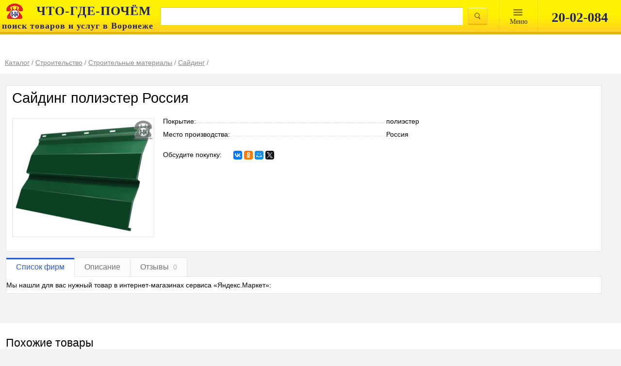

--- FILE ---
content_type: text/html; charset=UTF-8
request_url: https://spravkavrn.ru/card/1204723-metall-profil-korabelnaya-doska-metallicheskiy-poliester-zelenyy-moh-ral-6005-0-226-rossiya/
body_size: 9599
content:
<!DOCTYPE html>
<html lang="ru" prefix="og: http://ogp.me/ns#">
<head>
	<meta http-equiv="content-type" content="text/html; charset=utf-8">
	<meta name="viewport" content="width=device-width, initial-scale=1.0, maximum-scale=1.0, user-scalable=no">
	<meta name="apple-itunes-app" content="app-id=1001940898">
	<meta name="referrer" content="origin">
    	
	<link rel="stylesheet" href="/css/main.css?1589100279">
	<link rel="stylesheet" href="/css/merged.min.css?1575970890">
	<link rel="stylesheet" media="print" href="/css/print.css">
    <link rel="stylesheet" href="/css/index-new2.min.css"/>
	<!--[if IE]>
	<link rel="stylesheet" href="/css/ie.css">
	<![endif]-->

	<link rel="yandex-tableau-widget" href="/tableua/manifest.json">
	<link rel="stylesheet" type="text/css" href="/assets/afd0652f/listview/styles.css">
<link rel="stylesheet" type="text/css" href="/css/scroll.css">
<link rel="stylesheet" type="text/css" href="/js/jquery-ui-1.10.4.custom/css/custom-theme/jquery-ui-1.10.4.custom.css">
<title>Сайдинг полиэстер Россия купить в Воронеже  - </title>
			<meta name="description" content="Сайдинг полиэстер Россия: продажа в Воронеже. Цена, характеристики, параметры. Телефоны, адреса, сайты реализующих фирм.">
	
    <link rel="stylesheet" media="print" href="/css/print.css">

</head>
<body>
<div class="page__body page__body_no-pad">
    <div id="n-search">
        <div class="max_width_wrap w100">
            <div class="">
                <table class="tableclear">
                    <tr>
                        <td id="logo">
                            <a href="/">
                                <img class="logo__img"
                                     src="/images/logo.png" alt=""/>
                                <p class="logo__title"><b>ЧТО-ГДЕ-ПОЧЁМ</b></p>
                                <p class="logo__desc"><span>поиск товаров и услуг в Воронеже</span></p>
                            </a>
                        </td>

                        <td>
                            <form name="searchform" action="/search/" method="get">                            <table class="tableclear">
                                <tr>
                                    <td class="ovfhide">
                                        <input class="w100" id="query" type="text" value="" name="query">                                    </td>

                                    <td id="tdbutt" class="tableclear">
                                        <input id="topbutton" class="magnify" name="" type="submit" value="">                                    </td>

                                </tr>
                            </table>
                            </form>                        </td>
                        <td id="topmenu_wrap">
                            <div id="topmenu">
                                <a href="#">
								<span>
									Mеню
								</span>
                                </a>
                            </div>
                            <div class="topdivider"> </div>
                        </td>
                        <td class="v1px">
                            <div class="topdivider"> </div>
                        </td>
                        <td class="tableclear search-phone-wrap">
                            <div class="n-search-phone">20-02-084</div>
                        </td>
                    </tr>
                </table>
            </div>
        </div>
    </div>

    <div id="searchmenu">
        <div id="smenu">
            <ul class="ulmenu">
                <li><a href="/catalog/">Каталог</a></li>
                <li><a href="/articles/">Энциклопедия</a></li>
                <li><a href="/video/">Видео</a></li>
                <li><a href="/news/">Новости</a></li>
                <!--<li><a href="/static/vacansii/">Работа у нас</a></li>-->
                <!--<li><a href="/discount-club/">Дисконтный клуб</a></li>-->
            </ul>
        </div>
        <div id="shadow"></div>
    </div>
    </div>

	
<script type="application/ld+json">
	{
		"@context": "https://schema.org/",
		"@type": "Product",
		"name": "Сайдинг полиэстер Россия",
		"brand": "нет бренда",
		"image": "/media/6dc7ef670610f81183bc76c4e9287c3d_w.png",
		"description": "Сайдинг полиэстер Россия: продажа в Воронеже. Цена, характеристики, параметры. Телефоны, адреса, сайты реализующих фирм.",

		"offers": {
			"@type": "AggregateOffer",
			"url": "/card/1204723-metall-profil-korabelnaya-doska-metallicheskiy-poliester-zelenyy-moh-ral-6005-0-226-rossiya/",
			"priceCurrency": "RUB",
			"lowPrice": "0",
			"highPrice": "0",
			"offerCount": ""
		},

		"aggregateRating": {
		"@type": "AggregateRating",
		"ratingValue": "5",
		"bestRating": "5",
		"worstRating": "5",
		"ratingCount": "7"
		}
	}

</script>


<div id="head">
	<div class="max_width_wrap">
		<div id="headwrap">
			<div class="path card-path">
				<div class="breadcrumbs"><div class="breadcrumbs__item"><a class="" href="/catalog/"><span class="name">Каталог</span></a> / </div><div class="breadcrumbs__item"><a class="" href="/catalog/435-stroitelstvo-i-remont/"><span class="name">Строительство</span></a> / </div><div class="breadcrumbs__item"><a class="" href="/catalog/426247-stroitelnye-materialy-i-komplektuyuschie/"><span class="name">Строительные материалы</span></a> / </div><div class="breadcrumbs__item"><a class="" href="/position/129031_sayding_prodazha/"><span class="name">Сайдинг</span></a> / </div></div>			</div>
					</div>
	</div>
</div>

<div class="card" <!--itemscope itemtype="http://schema.org/Product" -->
<div class="max_width_wrap">
	<div class="card__wrap">
		<div class="card-caption">
			<div>
				<h1>Сайдинг полиэстер Россия</h1>
			</div>
		</div>

		<div class="card-item-wrap">
			<div class="card-item">
														<div class="card-itemphoto">
													<div class="card-itemimg">
								<a title="Сайдинг полиэстер Россия" href="/media/6dc7ef670610f81183bc76c4e9287c3d_w.png"><img src="/media/6dc7ef670610f81183bc76c4e9287c3d_w.png" alt="Сайдинг полиэстер Россия"></a>							</div>
																								</div>
				
				<div class="b-fixed-list card-itemprop i-bem" data-bem='{"b-fixed-list": {"count": 16}}'>
											<dl class="b-dotted-list b-fixed-list__items">
																							<dt class="b-dotted-list__name-wrapper b-fixed-list__item"><span class="b-dotted-list__name">Покрытие:</span></dt><dd class="b-dotted-list__value b-fixed-list__item">полиэстер</dd>
																							<dt class="b-dotted-list__name-wrapper b-fixed-list__item"><span class="b-dotted-list__name">Место производства:</span></dt><dd class="b-dotted-list__value b-fixed-list__item">Россия</dd>
													</dl>

						<a class="b-fixed-list__switcher dotted" href="#">Показать все</a>
					
					<div class="card-share">
						<span class="card-share-text">Обсудите покупку:</span>
						<div class="card-share-buttons">
							<div class="ya-share2" data-counter="" data-services="vkontakte,facebook,odnoklassniki,moimir,gplus,twitter" data-size="s"></div>
						</div>
					</div>
				</div>

				<!--	<div class="card-itemstat">
						
						
					</div>-->
			</div>
		</div>
	</div>
</div>
</div>

<div class="b-switch-tab">
	<div class="max_width_wrap">
		<div class="b-switch-tab__wrap">
			<div class="b-switch-tab__items">
				<div class="b-switch-tab__item b-switch-tab__item_active">Список фирм</div>
				<div class="b-switch-tab__item">Описание</div>
				<div class="b-switch-tab__item">
					Отзывы
					<span class="b-switch-tab__count">0</span>
				</div>
							</div>
			<div class="b-switch-tab__content-block">
				<div class="b-switch-tab__content">
											<div class="card-firm">
							<div class="marketblock" >
								<p>Мы нашли для вас нужный товар в интернет-магазинах сервиса «Яндекс.Маркет»:</p>
								<div id="marketWidget"></div>
							</div>
						</div>

									</div>
				<div class="b-switch-tab__content">
					<div class="b-card-description">
						Сайдинг полиэстер Россия: продажа в Воронеже. Цена, характеристики, параметры. Телефоны, адреса, сайты реализующих фирм.					</div>
				</div>
				<div class="b-switch-tab__content">
					<div class="b-card-reviews b-card-reviews_zero">
													<div class="b-card-reviews__text">Нет ни одного отзыва. Вы можете стать первым!</div>
																		<div class="b-card-reviews__box">
							<div class="b-rating-prod b-rating-prod_zero">
								<div class="b-rating-prod__rating-wrap">
									<div class="b-rating-prod__caption">Средняя оценка товара</div>
									<div class="b-rating-prod__rating">
										<div class="b-stars" title="Средняя оценка товара: 0 из 5">
																							<div class="b-stars__item "></div>
																							<div class="b-stars__item "></div>
																							<div class="b-stars__item "></div>
																							<div class="b-stars__item "></div>
																							<div class="b-stars__item "></div>
																					</div>
									</div>
									<div class="b-rating-prod__number">
																					нет оценок
																			</div>
								</div>
								<div class="b-rating-prod__button">Добавить отзыв</div>
							</div>
						</div>
						<div class="b-card-reviews__block">
							<div class="b-card-reviews__group-item">
															</div>
													</div>
					</div>
				</div>
							</div>
		</div>
	</div>
</div>

<div class="kontext-wrap">
	<div class="max_width_wrap">
		<div class="card-kontext">
					</div>
	</div>
</div>

<div class="suggested-block whitebg">
	<div class="max_width_wrap">
		<div class="card-similar">
			<div class="caption2">Похожие товары</div>
			<div class="card-similar-itemlist">
				<div id="yw0" class="list-view">
<div class="b-card-grid">

<div class="b-card-item b-card-grid__item">
	<a class="b-card-item__thumbnail" href="/card/843290-sayding-blok-haus-metallicheskiy/"><img class="b-card-item__image" src="https://spravkavrn.ru/media/8cb99b4e1389bf602f6606ea3b54ccb0_w.jpg" alt="Сайдинг Металл Профиль BlockHous Экостил сосна"></a>
	<a class="b-card-item__name" href="/card/843290-sayding-blok-haus-metallicheskiy/">Сайдинг Металл Профиль BlockHous Экостил сосна</a>
	<div class="b-card-item__price"></div>
</div>

<div class="b-card-item b-card-grid__item">
	<a class="b-card-item__thumbnail" href="/card/983062-sayding-metall-profil-metallicheskiy-polimernoe-g-novovoronezh/"><img class="b-card-item__image" src="https://spravkavrn.ru/media/98f8d1cade80ed57831bbc7c228ee3b0_w.jpg" alt="Сайдинг Металл Профиль (МП) полимерное "></a>
	<a class="b-card-item__name" href="/card/983062-sayding-metall-profil-metallicheskiy-polimernoe-g-novovoronezh/">Сайдинг Металл Профиль (МП) полимерное </a>
	<div class="b-card-item__price"></div>
</div>

<div class="b-card-item b-card-grid__item">
	<a class="b-card-item__thumbnail" href="/card/1006991-sayding-metall-profil-korabelnaya-doska-metallicheskiy-g-lobnya/"><img class="b-card-item__image" src="https://spravkavrn.ru/media/b063da8a3c04eee76b69312ccf176b6a_w.jpg" alt="Сайдинг Металл Профиль (МП) полимерное корабельная доска "></a>
	<a class="b-card-item__name" href="/card/1006991-sayding-metall-profil-korabelnaya-doska-metallicheskiy-g-lobnya/">Сайдинг Металл Профиль (МП) полимерное корабельная доска </a>
	<div class="b-card-item__price"></div>
</div>

<div class="b-card-item b-card-grid__item">
	<a class="b-card-item__thumbnail" href="/card/1006992-sayding-metall-profil-l-brus-metallicheskiy-g-lobnya/"><img class="b-card-item__image" src="https://spravkavrn.ru/media/228385e312220382322e73cfb240a5a2_w.jpg" alt="Сайдинг"></a>
	<a class="b-card-item__name" href="/card/1006992-sayding-metall-profil-l-brus-metallicheskiy-g-lobnya/">Сайдинг</a>
	<div class="b-card-item__price"></div>
</div>

<div class="b-card-item b-card-grid__item">
	<a class="b-card-item__thumbnail" href="/card/1006994-sayding-metall-profil-vudstok-metallicheskiy-g-lobnya/"><img class="b-card-item__image" src="https://spravkavrn.ru/media/11eef19564381408ed6db3a7e3765917_w.jpg" alt="Сайдинг Металл Профиль (МП) полимерное сосна"></a>
	<a class="b-card-item__name" href="/card/1006994-sayding-metall-profil-vudstok-metallicheskiy-g-lobnya/">Сайдинг Металл Профиль (МП) полимерное сосна</a>
	<div class="b-card-item__price"></div>
</div>
</div><div class="keys" style="display:none" title="/card/1204723-metall-profil-korabelnaya-doska-metallicheskiy-poliester-zelenyy-moh-ral-6005-0-226-rossiya/"><span>843290</span><span>983062</span><span>1006991</span><span>1006992</span><span>1006994</span></div>
</div>			</div>
		</div>

		<div class="card-associated" id="yw1">
<div class="caption2">С этим товаром также ищут</div><div class="card-associated-itemlist">
<div class="card-associated-item coll6">
	<div class="card-associated-img">
		<div class="card-associated-itemwrap"><img src="/media/3dc9950e90007fc68b23e60e9d86dab5_w.png" alt="Грунтовка"></div>
	</div>

	<div class="card-associated-name"><a href="/position/121137_gruntovka_prodazha/">Грунтовка</a></div>
</div><!----><div class="card-associated-item coll6">
	<div class="card-associated-img">
		<div class="card-associated-itemwrap"><img src="/media/56ec73d06568ddc480ff5420ccfbd2a9_w.jpg" alt="Грунт-эмаль"></div>
	</div>

	<div class="card-associated-name"><a href="/position/258492_grunt_emal_prodazha/">Грунт-эмаль</a></div>
</div><!----><div class="card-associated-item coll6">
	<div class="card-associated-img">
		<div class="card-associated-itemwrap"><img src="/media/a21e44b657d6e35573d20eab82ca6ce2_w.jpg" alt="Кирпич рядовой керамический"></div>
	</div>

	<div class="card-associated-name"><a href="/position/122963_kirpich_ryadovoy_keramicheskiy_prodazha/">Кирпич рядовой керамический</a></div>
</div><!----><div class="card-associated-item coll6">
	<div class="card-associated-img">
		<div class="card-associated-itemwrap"><img src="/media/6eb451f4d24b9cd209ceae940bab1edb_w.jpg" alt="Песок"></div>
	</div>

	<div class="card-associated-name"><a href="/position/126813_pesok_prodazha/">Песок</a></div>
</div><!----><div class="card-associated-item coll6">
	<div class="card-associated-img">
		<div class="card-associated-itemwrap"><img src="/media/c794c519c4f023211de1e118998cc6e2_w.png" alt="Водосточная труба"></div>
	</div>

	<div class="card-associated-name"><a href="/position/120463_vodostochnaya_truba_prodazha/">Водосточная труба</a></div>
</div><!----><div class="card-associated-item coll6">
	<div class="card-associated-img">
		<div class="card-associated-itemwrap"><img src="/media/f34801293b7be18caf9a77f2a330db66_w.jpg" alt="Раскладка деревянная"></div>
	</div>

	<div class="card-associated-name"><a href="/position/140212_raskladka_derevyannaya_prodazha/">Раскладка деревянная</a></div>
</div></div><div class="keys" style="display:none" title="/card/1204723-metall-profil-korabelnaya-doska-metallicheskiy-poliester-zelenyy-moh-ral-6005-0-226-rossiya/"><span>121137</span><span>258492</span><span>122963</span><span>126813</span><span>120463</span><span>140212</span></div>
</div>
					<div class="card-adsense">
				
<script type="text/javascript">
	//<![CDATA[
	yandex_partner_id = 49474;
	yandex_site_bg_color = 'FFFFFF';
	yandex_site_charset = 'utf-8';
	yandex_ad_format = 'direct';
	yandex_font_size = 0.8;
	yandex_font_family = 'arial';
	yandex_direct_type = 'horizontal';
	yandex_direct_limit = 2;
	yandex_direct_header_bg_color = 'CCCCCC';
	yandex_direct_bg_color = 'FFFFFF';
	yandex_direct_border_color = 'CCCCCC';
	yandex_direct_title_color = '666666';
	yandex_direct_url_color = '666666';
	yandex_direct_all_color = '000000';
	yandex_direct_text_color = '000000';
	yandex_direct_hover_color = 'CCCCCC';
	document.write('<sc'+'ript type="text/javascript" src="http://an.yandex.ru/system/context.js"></sc'+'ript>');
	//]]>
</script>
			</div>
			</div>
</div>

<form class="b-comment-form i-bem mfp-hide" data-bem='{"b-comment-form":[]}' data-form='{"method": "post", "action": "/card/addReview/"}' method="post" action="/card/addReview/">
	<div class="b-comment-form__loader b-comment-form__loader_hidden"></div>
	<div class="b-comment-form__error b-comment-form__error_hidden"><h1 class="b-comment-form__caption">Произошла
			ошибка</h1>
		<div class="b-comment-form__error-text">Попробуйте позднее.</div>
	</div>
	<div class="b-comment-form__success b-comment-form__success_hidden"><h1 class="b-comment-form__caption">Спасибо за
			отзыв</h1>
		<div class="b-comment-form__success-text">Ваш отзыв отправлен.</div>
	</div>
	<div class="b-comment-form__order">
		<div class="b-comment-form__caption" data-order-text="Заказ товара" data-price-text="Уточнить цену">Мой отзыв о
			товаре:
		</div>
		<div class="b-comment-form__product-name">Сайдинг полиэстер Россия</div>
		<div class="b-comment-form__rating">
			<div class="b-comment-form__text">Общая оценка:</div>
			<div class="stars">
				<div class="stars__icon"></div>
				<div class="stars__icon"></div>
				<div class="stars__icon"></div>
				<div class="stars__icon"></div>
				<div class="stars__icon"></div>
			</div>
		</div>
		<input type="hidden" name="CardReview[card_id]" value="1204723" required="required"/>
		<input type="hidden" name="rating" value="0" required="required"/>
		<input class="b-comment-form__input-box" required="required" name="CardReview[name]" placeholder="Ваше имя"/>
		<input class="b-comment-form__input-box" name="CardReview[email]" placeholder="E-mail"/>
		<textarea class="b-comment-form__input-box" name="CardReview[positive]" placeholder="Достоинства товара"></textarea>
		<textarea class="b-comment-form__input-box" name="CardReview[negative]" placeholder="Недостатки товара"></textarea>
		<textarea class="b-comment-form__input-box" required="required" name="CardReview[comment]" placeholder="Комментарий"></textarea>
		<input type="submit" class="b-comment-form__button" name="submit" value="Оставить отзыв">
		<div class="checkbox-agree checkbox-agree_checked">
			<input type="checkbox" checked="checked" id="checkbox-comment-agree">
			<label for="checkbox-comment-agree">
				<a href="/agreement/">Согласие на обработку персональных данных</a>
			</label>
		</div>
	</div>
</form>


<div class="b-callback-form i-bem mfp-hide" data-bem="{&quot;b-callback-form&quot;:[]}">
	<div class="b-callback-form__container">
		<div class="b-callback-form__title p1">Заказ обратного звонка</div>

		<div class="b-callback-form__product">
			<div class="b-callback-form__product-title">
				<div class="b-callback-form__product-name"></div>
				<div class="b-callback-form__product-price"></div>
			</div>
			<div class="b-callback-form__seller-logo"><img src="/images/no-image-120-100.jpg" alt=""></div>
			<div class="b-callback-form__seller-name"></div>
			<div class="b-callback-form__seller-phone"></div>
			<div class="b-callback-form__seller-address"></div>
		</div>

		<form class="b-callback-form__form" action="/callback/send/" method="post">
			<div class="b-callback-form__item">
				<label class="b-callback-form__label">Имя</label>
				<input class="b-callback-form__input" name="name" type="text">
			</div>

			<div class="b-callback-form__item">
				<label class="b-callback-form__label">Телефон</label>
				<input class="b-callback-form__input" name="phone" type="text">
			</div>

			<a class="b-callback-form__item b-callback-form__switch dotted" href="#">Вы можете задать вопрос</a>

			<div class="b-callback-form__item b-callback-form__item_hidden">
				<label class="b-callback-form__label">Ваш запрос</label>
				<textarea class="b-callback-form__input" name="question"></textarea>
			</div>

			<div class="b-callback-form__error b-callback-form__item"></div>

			<div class="b-callback-form__controls">
				<input type="hidden" value="129031" name="position_id">
				<button class="b-callback-form__button order-button">Отправить</button>
			</div>
			<div class="checkbox-agree">
				<input type="checkbox" checked="checked" id="checkbox-agree">
				<label for="checkbox-agree">
					<a href="/agreement/" style="margin: 0">Согласие на обработку введенных данных</a>
				</label>
			</div>
		</form>

		<div class="b-callback-form__footer"></div>
	</div>

	<div class="b-callback-form__result">Ваша заявка принята</div>

</div>


<div style="display: none;">
	<div id="recall_form" class="regform" style="display: block">

		<div id="recall_loader" class="invisible"></div>
		<div id="recall_result" class="invisible">
			<div id="otziv_ok" style="display: block;">
				<p class="p1 c">Ваша заявка принята</p>
									Информация будет передана фирме.
							</div>
		</div>
		<div id="recall_form_block" style="width: 100%; height: 100%;">
			<form id="callbackForm" action="/callback/send/" method="post" onsubmit="return ajaxSubmit();">
				<div class="b-callback-form3__order">

					<div class="b-callback-form3__caption" style="margin-top:25px">
						Заполните и отправьте заявку.<br/>Вам подберут необходимое и сообщат.
					</div>
					<div id="recall_form_result" class="invisible"></div>

					<div class="b-callback-form3__input-name">Я ищу:</div>
					<input class="b-callback-form3__input" name="rubric" >

					<div class="b-callback-form3__input-name">Требования/параметры:</div>
					<input class="b-callback-form3__input" name="question" placeholder="опишите искомое" required="">

					<div class="b-callback-form3__input-name">Как с вами связаться?</div>
					<input class="b-callback-form3__input" name="phone" placeholder="введите телефон или e-mail" required="">

					<div class="b-callback-form3__input-name">Имя:</div>
					<input class="b-callback-form3__input" name="name" placeholder="введите Ваше имя" required="">

					<input name="product_id" type="hidden">
					<input name="card_id" type="hidden">

					<!--div class="g-recaptcha" data-sitekey="6LcNSv8SAAAAAKvLNummfeaz49LNhFbVw5XJKA05"></div-->

					<button class="b-callback-form3__button" type="submit" style="background:#FFE900;border-radius:4px;color:#000;">Отправить заявку</button>

				</div>

				<!--label for="name">Имя</label>
				<div class="input-with-discr">
					<input name="name" type="text" size="50">
				</div>
				<label for="phone">Телефон или E-mail</label>
				<div class="input-with-discr">
					<input id="tel" name="phone" type="text" size="50">
				</div>
				<div>
					<a href="#" class="dotted" onclick="$(this).hide(); $('.hiddenque').slideDown();" style="margin-bottom: 0">Тема</a>
				</div>
				<div class="hiddenque invisible">
					<div>
						<label for="question">Ваша тема</label>
						<div class="input-with-discr">
							<textarea id="que" name="question" maxlength="500"></textarea>
						</div>
					</div>
				</div>
				<br>
				<div class="clearfix">
					<div class="centerp"><div class="centerch whitebg">
							<div class="capcha-wrap whitebg">
								<button class="orange-butt" type="submit">Оставить заявку</button>
							</div>
						</div></div>
				</div-->

									<input type="hidden" value="129031" name="position_id" id="position_id">				
				
				
				
				
			</form>
			<div class="recall_form_text">
				<div class="checkbox-agree checkbox-agree_checked">
					<input type="checkbox" checked="checked" id="checkbox-agree" required="required" class="agreement-box">
					<label for="checkbox-agree">
						<a href="/agreement/" style="margin: 0">Согласие на обработку персональных данных</a>
					</label>
				</div>

			</div>
		</div>
		</div>
	</div>

	<!--<link rel="stylesheet" href="css/index-new2.min.css"/>-->

<div class="footer" id="footer">
            <div class="b-footer__menu-panel">
            <div class="b-footer__menu-wrap max_width_wrap">
                <div class="b-footer__menu max_width_wrap">
                    <div class="b-footer__menu-item"><a class="b-footer__menu-link" href="/about/">О нас</a></div>
                    <div class="b-footer__menu-item"><a class="b-footer__menu-link" href="/contacts/">Контакты</a></div>
                    <!--<div class="b-footer__menu-item">
                        <a class="placing b-footer__menu-link" href="#">Размещение</a>
                         <div>
                            <div class="n-footermenu__list"  style="display: none;">
                                <a class="n-footermenu__item" href="/placing/" style="display: none;">Форматы размещения</a>
                                <a class="n-footermenu__item" href="/static/pr/" style="display: none;" >Сопутствующие услуги</a>
                                <a class="n-footermenu__item" href="/registration/">Добавить компанию</a>
                                <a class="n-footermenu__item" href="https://spravkavrn.ru/placing/">Стандартное</a>
                                <a class="n-footermenu__item" href="/static/prices/">Тарифы</a>
                                <a class="n-footermenu__item of_documents" style="display: none;" href="/#/">Оформляемые документы</a>
                                <div>
                                    <div class="nn-footermenu__list">
                                        <li><a class="nn-footermenu__item" href="https://spravkavrn.ru/doc/dog_084.doc">Договор о справочном
                                                обслуживании</a></li>
                                        <li><a class="nn-footermenu__item" href="https://spravkavrn.ru/doc/zayavka_084.doc">Заявка на размещение
                                                информации</a></li>
                                    </div>
                                </div>

                            </div>
                         </div>
                     </div>-->
                    <div class="b-footer__menu-item">
                        <a class="b-footer__menu-link" href="http://spravkavrn.ru/cabinet">Личный кабинет</a>
                    </div>
                </div>
            </div>
        </div>
        <div class="b-footer__body max_width_wrap">
            <div class="b-footer__firmname">© 1994 — 2026 ВЦИП «ЧТО-ГДЕ-ПОЧЁМ»</div>
            <div class="b-social">
                <!--<div class="b-social__icon b-social__icon_name_tw"><a class="b-social__link"
                                                                      href="http://twitter.com/spravkavrn"></a></div>-->
                <div class="b-social__icon b-social__icon_name_vk"><a class="b-social__link"
                                                                      href="http://vk.com/spravkavrn"></a></div>
                <!--<div class="b-social__icon b-social__icon_name_fb"><a class="b-social__link"
                                                                      href="http://www.facebook.com/spravkavrn"></a></div>-->
                <div class="b-social__icon b-social__icon_name_ok"><a class="b-social__link"
                                                                      href="http://www.odnoklassniki.ru/spravkavrn"></a>
                </div>
                <div class="b-social__icon b-social__icon_name_gp"><a class="b-social__link"
                                                                      href="https://plus.google.com/+SpravkavrnRu/?rel=author"></a>
                </div>
                <div class="b-social__icon b-social__icon_name_yout"><a class="b-social__link"
                                                                        href="http://www.youtube.com/Spravkavrn/"></a></div>
               <!--<div class="b-social__icon b-social__icon_name_insta"><a class="b-social__link"
                                                                         href="https://www.instagram.com/spravkavrn/"></a></div>-->
            </div>
            <div class="b-footer__apps">
                <a href="https://play.google.com/store/apps/details?id=ru.spravkavrn.android&utm_source=spravkavrn&utm_medium=badge&utm_campaign=generic&utm_content=footer" class="b-footer__gplay" rel="nofollow"></a>
                <a href="https://itunes.apple.com/ru/app/spravocnaa-cto-gde-pocem-084/id1001940898?l=ru&amp;ls=1&amp;mt=8" class="b-footer__appstore" rel="nofollow"></a>
            </div>
            <div class="b-footer__counters">
                                    <noindex>
                        <div class="b-footer__rambler">
                            
<!-- Top100 (Kraken) Widget -->
<span id="top100_widget"></span>
<!-- END Top100 (Kraken) Widget -->

<!-- Top100 (Kraken) Counter -->
<script>
    (function (w, d, c) {
    (w[c] = w[c] || []).push(function() {
        var options = {
            project: 1282916,
            element: 'top100_widget',
        };
        try {
            w.top100Counter = new top100(options);
        } catch(e) { }
    });
    var n = d.getElementsByTagName("script")[0],
    s = d.createElement("script"),
    f = function () { n.parentNode.insertBefore(s, n); };
    s.type = "text/javascript";
    s.async = true;
    s.src =
    (d.location.protocol == "https:" ? "https:" : "http:") +
    "//st.top100.ru/top100/top100.js";

    if (w.opera == "[object Opera]") {
    d.addEventListener("DOMContentLoaded", f, false);
} else { f(); }
})(window, document, "_top100q");
</script>
<noscript>
  <img src="//counter.rambler.ru/top100.cnt?pid=1282916" alt="Топ-100" />
</noscript>
<!-- END Top100 (Kraken) Counter -->
                        </div>
                        <div class="b-footer__liveI">
                            
<!--LiveInternet counter-->
<a href="//www.liveinternet.ru/click" target="_blank">
    <img id="licntC549" width="31" height="31" style="border:0" title="LiveInternet" src="[data-uri]" alt=""/>
</a>
<script>(function(d,s){d.getElementById("licntC549").src=
"//counter.yadro.ru/hit?t44.6;r"+escape(d.referrer)+
((typeof(s)=="undefined")?"":";s"+s.width+"*"+s.height+"*"+
(s.colorDepth?s.colorDepth:s.pixelDepth))+";u"+escape(d.URL)+
";h"+escape(d.title.substring(0,150))+";"+Math.random()})
(document,screen)</script>
<!--/LiveInternet-->                        </div>
                        
<!-- Yandex.Metrika counter -->
<script type="text/javascript" >
	(function (d, w, c) {
		(w[c] = w[c] || []).push(function() {
			try {
				w.yaCounter84170 = new Ya.Metrika2({
					id:84170,
					clickmap:true,
					trackLinks:true,
					accurateTrackBounce:true,
					webvisor:true
				});
			} catch(e) { }
		});

		var n = d.getElementsByTagName("script")[0],
			s = d.createElement("script"),
			f = function () { n.parentNode.insertBefore(s, n); };
		s.type = "text/javascript";
		s.async = true;
		s.src = "https://mc.yandex.ru/metrika/tag.js";

		if (w.opera == "[object Opera]") {
			d.addEventListener("DOMContentLoaded", f, false);
		} else { f(); }
	})(document, window, "yandex_metrika_callbacks2");
</script>
<noscript><div><img src="https://mc.yandex.ru/watch/84170" style="position:absolute; left:-9999px;" alt="" /></div></noscript>
<!-- /Yandex.Metrika counter -->
                        
<script>
  (function(i,s,o,g,r,a,m){i['GoogleAnalyticsObject']=r;i[r]=i[r]||function(){
  (i[r].q=i[r].q||[]).push(arguments)},i[r].l=1*new Date();a=s.createElement(o),
  m=s.getElementsByTagName(o)[0];a.async=1;a.src=g;m.parentNode.insertBefore(a,m)
  })(window,document,'script','https://www.google-analytics.com/analytics.js','ga');

  ga('create', 'UA-83191474-1', 'auto');
  ga('send', 'pageview');

  setTimeout("ga('send', 'event', 'read', '15_seconds')", 15000);

</script>
                    </noindex>
                            </div>
            <a class="b-footer__agreement" href="http://spravkavrn.ru/agreement/">Пользовательское соглашение</a>
            <div class="b-footer__18plus"></div>
        </div>
    </div>

<link rel="stylesheet" href="/css/merged.min.css?1575970890">
<link rel="stylesheet" href="/css/index-new2.min.css"/>


	<link rel="stylesheet" href="/css/main.css?1589100279">
	<link rel="stylesheet" media="print" href="/css/print.css">

	<!--[if IE]>
<link rel="stylesheet" href="/css/ie.css">
<![endif]-->

	<!--[if lt IE 9]><script src="//yastatic.net/es5-shims/0.0.2/es5-shims.min.js"></script><![endif]-->
			
    <script type="text/javascript" src="https://vk.com/js/api/openapi.js?161"></script>
    <script type="text/javascript">
        VK.init({apiId: 7062833, onlyWidgets: true});
    </script>

    
        <!-- Yandex.Market Widget -->
        <script async src="https://aflt.market.yandex.ru/widget/script/api" type="text/javascript"></script>
        <script type="text/javascript">
            (function (w) {
                function start() {
                    w.removeEventListener("YaMarketAffiliateLoad", start);
                    w.YaMarketAffiliate.createWidget({containerId:"marketWidget",
            type:"models",
            params:{clid:2338900,
                metrikaCounterId:84170,
                searchSelector:"h1",
                themeRows:3,
                themeId:1 } });
                }
                w.YaMarketAffiliate
                    ? start()
                    : w.addEventListener("YaMarketAffiliateLoad", start);
            })(window);

        </script>
        <!-- End Yandex.Market Widget -->

    
	        <!-- BEGIN JIVOSITE CODE {literal} -->
        <script type='text/javascript'>
            (function(){ var widget_id = 'D2xwlm9PKG';var d=document;var w=window;function l(){var s = document.createElement('script'); s.type = 'text/javascript'; s.async = true;s.src = '//code.jivosite.com/script/widget/'+widget_id; var ss = document.getElementsByTagName('script')[0]; ss.parentNode.insertBefore(s, ss);}if(d.readyState=='complete'){l();}else{if(w.attachEvent){w.attachEvent('onload',l);}else{w.addEventListener('load',l,false);}}})();

        </script>
        <!-- {/literal} END JIVOSITE CODE -->
	
<script type="text/javascript" src="/assets/da2b4fc0/jquery.min.js"></script>
<script type="text/javascript" src="/assets/da2b4fc0/jquery.ba-bbq.min.js"></script>
<script type="text/javascript" src="//yastatic.net/share2/share.js"></script>
<script type="text/javascript" src="/js/script.anchor.js"></script>
<script type="text/javascript" src="/js/script.phone.js"></script>
<script type="text/javascript" src="/assets/afd0652f/listview/jquery.yiilistview.js"></script>
<script type="text/javascript" src="/js/script.recall.js"></script>
<script type="text/javascript" src="/assets/da2b4fc0/jui/js/jquery-ui.min.js"></script>
<script type="text/javascript" src="/js/script.js"></script>
<script type="text/javascript" src="/js/merged.min.js?1560754175"></script>
<script type="text/javascript" src="/js/counter.js"></script>
<script type="text/javascript">
/*<![CDATA[*/
jQuery(function($) {
jQuery('#yw0').yiiListView({'ajaxUpdate':['yw0'],'ajaxVar':'ajax','pagerClass':'pager','loadingClass':'list\x2Dview\x2Dloading','sorterClass':'sorter','enableHistory':false});
jQuery('#yw1').yiiListView({'ajaxUpdate':['yw1'],'ajaxVar':'ajax','pagerClass':'pager','loadingClass':'list\x2Dview\x2Dloading','sorterClass':'sorter','enableHistory':false});
jQuery('#query').autocomplete({'minLength':3,'select': function(event, ui) {
													document.location = ui.item.url;
												},'source':'\x2Fsearch\x2Fsuggest\x2F'});
});
/*]]>*/
</script>
</body>
</html>


--- FILE ---
content_type: text/html; charset=utf-8
request_url: https://aflt.market.yandex.ru/widgets/service?appVersion=47f9b51ae574f79d9064465ef8af4e6d1c4b8e93
body_size: 489
content:

        <!DOCTYPE html>
        <html>
            <head>
                <title>Виджеты, сервисная страница!</title>

                <script type="text/javascript" src="https://yastatic.net/s3/market-static/affiliate/2393a198fd495f7235c2.js" nonce="wEap6/mKyYGLu59K1rznRQ=="></script>

                <script type="text/javascript" nonce="wEap6/mKyYGLu59K1rznRQ==">
                    window.init({"browserslistEnv":"legacy","page":{"id":"affiliate-widgets:service"},"request":{"id":"1769227364344\u002F88a454c35d89f62d972494581a490600\u002F1"},"metrikaCounterParams":{"id":45411513,"clickmap":true,"trackLinks":true,"accurateTrackBounce":true}});
                </script>
            </head>
        </html>
    